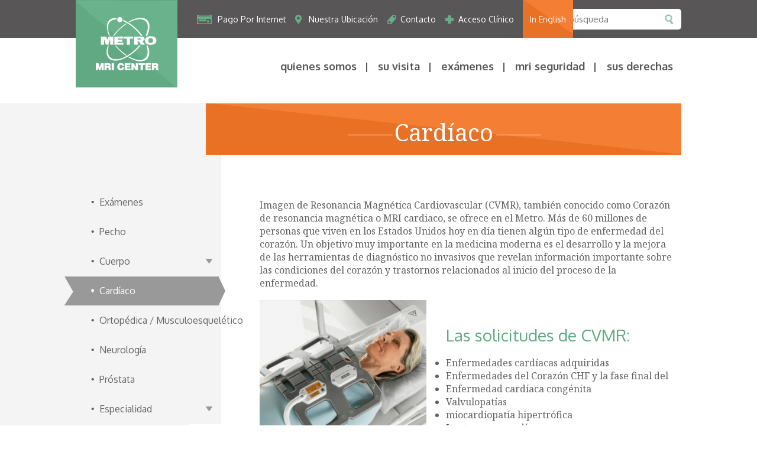

--- FILE ---
content_type: text/html; charset=UTF-8
request_url: https://metromri.com/es/examenes-nos-desempenamos/cardiaco/
body_size: 22316
content:
<!DOCTYPE html>
<!--[if IE 8]>    <html class="ie8 no-js"> <![endif]-->
<!--[if gt IE 8]><!--> <html class="no-js"> <!--<![endif]-->
  <head>
  <meta charset="utf-8">
<title>Card&iacute;aco | Metro MRI</title>
<meta name="description" content="You don&#039;t choose between price and quality MRI&#039;s but did you know that you have a choice in providers? Know your out of pocket costs. Price matters!" />
<meta name="keywords" content="" />
<meta name="robots" content="index,follow,archive" />

<meta name="geo.position" content="," />
<meta name="geo.placename" content="" />
<meta name="geo.region" content="" />

<link rel="shortcut icon" href="/favicon.ico?v1" />
<meta name="viewport" content="width=device-width, minimum-scale=1.0, maximum-scale=1.0" />
<!--[if lte IE 8]>
<script src="http://html5shiv.googlecode.com/svn/trunk/html5.js"></script>
<![endif]-->
<link href='https://fonts.googleapis.com/css?family=Oxygen:400,700,300' rel='stylesheet' type='text/css'>
<link href='https://fonts.googleapis.com/css?family=Noto+Serif:400,700,400italic,700italic' rel='stylesheet' type='text/css'>
<link rel="stylesheet" type="text/css" href="/css/style.css" />
<link rel="stylesheet" type="text/css" href="/css/meanmenu.css" />
<link rel="stylesheet" type="text/css" href="/css/demo2.css" />
<script src="//ajax.googleapis.com/ajax/libs/jquery/1.11.1/jquery.min.js"></script>


<meta name="google-site-verification" content="2GqzdjW-WD4cqUOnCRacZKNjjemNrADv6gzeEtJX-ys" />

<meta name="msvalidate.01" content="EC64DAAFDE263A0FCDE8F155839DC6C5" />

  </head>
  <body>
      <div class="navs">
    <ul class="nav-list">
      <li class="billpayn"><a href="/es/su-visita/pago-por-internet/">Pago por internet</a></li>
      <li class="contactn"><a href="/es/contacto/">contacto</a></li>
      <li class="location"><a href="/es/nuestra-ubicacion/">Nuestra Ubicación</a></li>
      <li class="access"><a href="/es/acceso-clinico/">Acceso Clínico</a></li>
      <li class="translation"><a href="/">In English</a></li>
    </ul>
  </div>

<nav>
  <ul>
    <li>
      <div class="orangen">
        <form method="post" action="https://metromri.com/"  >
<div class='hiddenFields'>
<input type="hidden" name="ACT" value="42" />
<input type="hidden" name="RES" value="" />
<input type="hidden" name="meta" value="P4j9H7tiAy+Oy1UjEPRAc5DY++OgEdDaOjHbM51o6zIP/oFLXV1s2ymAqtvfYjesPRioXVBBRMjdTe5DQB+yPEz/Bfa4jkC5lrxxFDQygv36/4G2bI3FRARiBRDasfum2i9xYyx8OCbHco3uAXcuvqyr3Gt9pv+WdH3C4wWQGk25rVBl1FMYilXP20MlVMszmrscR115h8QVQ61Jt3g0owRcRkqf884+lwGHzqyoJkRkhrpLDjlpt3FGCRjakoajPuMRVIbURAEWwCybYA+GHcz324470EG6S4chNFn15/yOTiZVmasKRRe4M7Jkf3XqciWtTu8x823rgUh6m7IAYQ==" />
<input type="hidden" name="site_id" value="1" />
<input type="hidden" name="csrf_token" value="75b008a4ffac8d53001c15e753eb462831dc4dfd" />
</div>


        <div class="searchn"><!--start search-->
        <input type="search" class="fliedn" name="keywords" placeholder="búsqueda" />
        <input type="submit" class="srchbtn" value="" />
        <input type="hidden" name="XID" value="75b008a4ffac8d53001c15e753eb462831dc4dfd">
        </div><!--end search-->
        </form><!--/search form-->
      </div><!--end orange-->
    </li>
          <li class="level-1 has-children first"><a href="https://metromri.com/es/quienes-somos/">Quienes Somos</a>
<ul>
<li class="level-2 first"><a href="https://metromri.com/es/quienes-somos/tecnologia-y-ubicaciones/">Tecnología y ubicaciones</a></li>
<li class="level-2"><a href="https://metromri.com/es/quienes-somos/acr-acreditacion/">ACR Acreditacion</a></li>
<li class="level-2 last"><a href="https://metromri.com/es/quienes-somos/empleados/">Empleados</a></li>
</ul>
</li>
<li class="level-1 has-children"><a href="https://metromri.com/es/su-visita/">Su Visita</a>
<ul>
<li class="level-2 first"><a href="https://metromri.com/es/su-visita/preguntas-frecuentes-acerca-de-examenes-de-resonancia-magnetica/">Preguntas frecuentes</a></li>
<li class="level-2"><a href="https://metromri.com/es/su-visita/seguros-y-facturacion/">Seguros Y Facturacion</a></li>
<li class="level-2 has-children"><a href="https://metromri.com/es/su-visita/gastros-extras/">Gastros Extras</a>
<ul>
<li class="level-3 first last"><a href="https://metromri.com/es/su-visita/gastros-extras/preguntas-y-respuestas/">Preguntas y Respuestas</a></li>
</ul>
</li>
<li class="level-2"><a href="https://metromri.com/es/su-visita/sus-resultados-de-rm/">Sus Resultados De RM</a></li>
<li class="level-2"><a href="https://metromri.com/es/su-visita/formas/">Formas</a></li>
<li class="level-2 last"><a href="https://metromri.com/es/su-visita/pago-por-internet/">Pago por internet</a></li>
</ul>
</li>
<li class="level-1 parent-active has-children"><a href="https://metromri.com/es/examenes-nos-desempenamos/">Exámenes</a>
<ul>
<li class="level-2 first"><a href="https://metromri.com/es/examenes-nos-desempenamos/pecho/">Pecho</a></li>
<li class="level-2 has-children"><a href="https://metromri.com/es/examenes-nos-desempenamos/cuerpo/">Cuerpo</a>
<ul>
<li class="level-3 first last"><a href="https://metromri.com/es/examenes-nos-desempenamos/cuerpo/rm-e/">RM-E</a></li>
</ul>
</li>
<li class="level-2 active"><a href="https://metromri.com/es/examenes-nos-desempenamos/cardiaco/">Cardíaco</a></li>
<li class="level-2"><a href="https://metromri.com/es/examenes-nos-desempenamos/ortopedica-musculoesqueletico/">Ortopédica / Musculoesquelético</a></li>
<li class="level-2"><a href="https://metromri.com/es/examenes-nos-desempenamos/neurologia/">Neurología</a></li>
<li class="level-2"><a href="https://metromri.com/es/examenes-nos-desempenamos/prostata/">Próstata</a></li>
<li class="level-2 has-children last"><a href="https://metromri.com/es/examenes-nos-desempenamos/especialidad-arm/">Especialidad</a>
<ul>
<li class="level-3 first"><a href="https://metromri.com/es/examenes-nos-desempenamos/especialidad-arm/arm/">ARM</a></li>
<li class="level-3"><a href="https://metromri.com/es/examenes-nos-desempenamos/especialidad-arm/mrs/">MRS</a></li>
<li class="level-3 last"><a href="https://metromri.com/es/examenes-nos-desempenamos/especialidad-arm/software-y-hardware/">Software Y Hardware</a></li>
</ul>
</li>
</ul>
</li>
<li class="level-1"><a href="https://metromri.com/es/mri-seguridad/">MRI Seguridad</a></li>
<li class="level-1 has-children last"><a href="https://metromri.com/es/sus-derechas/">Sus Derechas</a>
<ul>
<li class="level-2 first"><a href="https://metromri.com/es/sus-derechas/ley-stark/">Ley Stark</a></li>
<li class="level-2"><a href="https://metromri.com/es/sus-derechas/compromiso/">Compromiso</a></li>
<li class="level-2 last"><a href="https://metromri.com/es/sus-derechas/hipaa/">Metro MRI Center Información HIPAA</a></li>
</ul>
</li>

      </ul>
</nav>

<header>

<div class="nav-mobile"></div>
  <section class="wrapper"><!--start wrapper-->
    <section class="headerin"><!--start headerin-->
      <div class="logo"><!--start logo-->
              <a href="/es/"><img src="/img/logo.jpg" alt=""></a>
            </div><!--end logo-->

      <div class="hdrt"><!--start hdrt-->
        <div class="top"><!--start top-->
          <div class="topmenu"><!--start topmenu-->
            <ul>
                              <li class="billpay"><a href="/es/su-visita/pago-por-internet/">Pago por internet</a></li>
                <li class="location"><a href="/es/nuestra-ubicacion/">Nuestra Ubicación</a></li>
                <li class="contactn"><a href="/es/contacto/">contacto</a></li>
                <li class="access"><a href="/es/acceso-clinico/">Acceso Clínico</a></li>
                <li class="select"><a href="/">in english</a></li>
                          </ul>
          </div><!--end topmenu-->
          <form method="post" action="https://metromri.com/"  >
<div class='hiddenFields'>
<input type="hidden" name="ACT" value="42" />
<input type="hidden" name="RES" value="" />
<input type="hidden" name="meta" value="P4j9H7tiAy+Oy1UjEPRAc5DY++OgEdDaOjHbM51o6zIP/oFLXV1s2ymAqtvfYjesPRioXVBBRMjdTe5DQB+yPEz/Bfa4jkC5lrxxFDQygv36/4G2bI3FRARiBRDasfum2i9xYyx8OCbHco3uAXcuvqyr3Gt9pv+WdH3C4wWQGk25rVBl1FMYilXP20MlVMszmrscR115h8QVQ61Jt3g0owRcRkqf884+lwGHzqyoJkRkhrpLDjlpt3FGCRjakoajPuMRVIbURAEWwCybYA+GHcz324470EG6S4chNFn15/yOTiZVmasKRRe4M7Jkf3XqciWtTu8x823rgUh6m7IAYQ==" />
<input type="hidden" name="site_id" value="1" />
<input type="hidden" name="csrf_token" value="75b008a4ffac8d53001c15e753eb462831dc4dfd" />
</div>


            <div class="search"><!--start search-->
            <input type="search" class="flied" name="keywords" placeholder="búsqueda" />
            <input type="submit" class="searchbtn" value="" />
            <input type="hidden" name="XID" value="75b008a4ffac8d53001c15e753eb462831dc4dfd">
            </div><!--end search-->
          </form><!--/search form-->


          <div class="clear"></div>
        </div><!--end top-->
        <div class="nav-wrapper">
          <div class="nav-primary" role="navigation">
                      <ul id="nav-sub">
<li class="level-1 has-children first"><a href="https://metromri.com/es/quienes-somos/">Quienes Somos</a>
<ul>
<li class="level-2 first"><a href="https://metromri.com/es/quienes-somos/tecnologia-y-ubicaciones/">Tecnología y ubicaciones</a></li>
<li class="level-2"><a href="https://metromri.com/es/quienes-somos/acr-acreditacion/">ACR Acreditacion</a></li>
<li class="level-2 last"><a href="https://metromri.com/es/quienes-somos/empleados/">Empleados</a></li>
</ul>
</li>
<li class="level-1 has-children"><a href="https://metromri.com/es/su-visita/">Su Visita</a>
<ul>
<li class="level-2 first"><a href="https://metromri.com/es/su-visita/preguntas-frecuentes-acerca-de-examenes-de-resonancia-magnetica/">Preguntas frecuentes</a></li>
<li class="level-2"><a href="https://metromri.com/es/su-visita/seguros-y-facturacion/">Seguros Y Facturacion</a></li>
<li class="level-2 has-children"><a href="https://metromri.com/es/su-visita/gastros-extras/">Gastros Extras</a>
<ul>
<li class="level-3 first last"><a href="https://metromri.com/es/su-visita/gastros-extras/preguntas-y-respuestas/">Preguntas y Respuestas</a></li>
</ul>
</li>
<li class="level-2"><a href="https://metromri.com/es/su-visita/sus-resultados-de-rm/">Sus Resultados De RM</a></li>
<li class="level-2"><a href="https://metromri.com/es/su-visita/formas/">Formas</a></li>
<li class="level-2 last"><a href="https://metromri.com/es/su-visita/pago-por-internet/">Pago por internet</a></li>
</ul>
</li>
<li class="level-1 parent-active has-children"><a href="https://metromri.com/es/examenes-nos-desempenamos/">Exámenes</a>
<ul>
<li class="level-2 first"><a href="https://metromri.com/es/examenes-nos-desempenamos/pecho/">Pecho</a></li>
<li class="level-2 has-children"><a href="https://metromri.com/es/examenes-nos-desempenamos/cuerpo/">Cuerpo</a>
<ul>
<li class="level-3 first last"><a href="https://metromri.com/es/examenes-nos-desempenamos/cuerpo/rm-e/">RM-E</a></li>
</ul>
</li>
<li class="level-2 active"><a href="https://metromri.com/es/examenes-nos-desempenamos/cardiaco/">Cardíaco</a></li>
<li class="level-2"><a href="https://metromri.com/es/examenes-nos-desempenamos/ortopedica-musculoesqueletico/">Ortopédica / Musculoesquelético</a></li>
<li class="level-2"><a href="https://metromri.com/es/examenes-nos-desempenamos/neurologia/">Neurología</a></li>
<li class="level-2"><a href="https://metromri.com/es/examenes-nos-desempenamos/prostata/">Próstata</a></li>
<li class="level-2 has-children last"><a href="https://metromri.com/es/examenes-nos-desempenamos/especialidad-arm/">Especialidad</a>
<ul>
<li class="level-3 first"><a href="https://metromri.com/es/examenes-nos-desempenamos/especialidad-arm/arm/">ARM</a></li>
<li class="level-3"><a href="https://metromri.com/es/examenes-nos-desempenamos/especialidad-arm/mrs/">MRS</a></li>
<li class="level-3 last"><a href="https://metromri.com/es/examenes-nos-desempenamos/especialidad-arm/software-y-hardware/">Software Y Hardware</a></li>
</ul>
</li>
</ul>
</li>
<li class="level-1"><a href="https://metromri.com/es/mri-seguridad/">MRI Seguridad</a></li>
<li class="level-1 has-children last"><a href="https://metromri.com/es/sus-derechas/">Sus Derechas</a>
<ul>
<li class="level-2 first"><a href="https://metromri.com/es/sus-derechas/ley-stark/">Ley Stark</a></li>
<li class="level-2"><a href="https://metromri.com/es/sus-derechas/compromiso/">Compromiso</a></li>
<li class="level-2 last"><a href="https://metromri.com/es/sus-derechas/hipaa/">Metro MRI Center Información HIPAA</a></li>
</ul>
</li>
</ul>
                    </div>
        </div>

      </div><!--end hdrt-->
      <div class="clear"></div>
    </section><!--end headerin-->
  </section><!--end wrapper-->
</header>
<section class="who"><!--start who-->
  <div class="greylt"><!--end greylt--></div>
  <section class="wrapper"><!--start wrapper-->
  
    <div class="whoin"><!--start whoin-->
      <div class="wholt"><!--start wholt-->
        <div class="head"><!--start head-->
        <h1><span></span>Cardíaco<span></span></h1>
        </div><!--end head-->
        <div class="second-nav">
  <ul id="nav-sub">
<li class="level-1  overview"><a href="https://metromri.com/es/examenes-nos-desempenamos/"><span>Exámenes</span></a></li>
<li class="level-1"><a href="https://metromri.com/es/examenes-nos-desempenamos/pecho/"><span>Pecho</span></a></li>
<li class="level-1 has-children"><a href="https://metromri.com/es/examenes-nos-desempenamos/cuerpo/"><span>Cuerpo</span></a>
<ul>
<li class="level-2  last"><a href="https://metromri.com/es/examenes-nos-desempenamos/cuerpo/rm-e/"><span>RM-E</span></a></li>
</ul>
</li>
<li class="level-1 current"><a href="https://metromri.com/es/examenes-nos-desempenamos/cardiaco/"><span>Cardíaco</span></a></li>
<li class="level-1"><a href="https://metromri.com/es/examenes-nos-desempenamos/ortopedica-musculoesqueletico/"><span>Ortopédica / Musculoesquelético</span></a></li>
<li class="level-1"><a href="https://metromri.com/es/examenes-nos-desempenamos/neurologia/"><span>Neurología</span></a></li>
<li class="level-1"><a href="https://metromri.com/es/examenes-nos-desempenamos/prostata/"><span>Próstata</span></a></li>
<li class="level-1 has-children last"><a href="https://metromri.com/es/examenes-nos-desempenamos/especialidad-arm/"><span>Especialidad</span></a>
<ul>
<li class="level-2 "><a href="https://metromri.com/es/examenes-nos-desempenamos/especialidad-arm/arm/"><span>ARM</span></a></li>
<li class="level-2"><a href="https://metromri.com/es/examenes-nos-desempenamos/especialidad-arm/mrs/"><span>MRS</span></a></li>
<li class="level-2 last"><a href="https://metromri.com/es/examenes-nos-desempenamos/especialidad-arm/software-y-hardware/"><span>Software Y Hardware</span></a></li>
</ul>
</li>
</ul>
</div>
      </div><!--end wholt-->
      <div class="whort"><!--start whort-->
        <div class="care"><!--start care--> 
           





    

 


 


          <p>Imagen de Resonancia Magn&eacute;tica Cardiovascular (CVMR), tambi&eacute;n conocido como Coraz&oacute;n de resonancia magn&eacute;tica o MRI cardiaco, se ofrece en el Metro. M&aacute;s de 60 millones de personas que viven en los Estados Unidos hoy en d&iacute;a tienen alg&uacute;n tipo de enfermedad del coraz&oacute;n. Un objetivo muy importante en la medicina moderna es el desarrollo y la mejora de las herramientas de diagn&oacute;stico no invasivos que revelan informaci&oacute;n importante sobre las condiciones del coraz&oacute;n y trastornos relacionados al inicio del proceso de la enfermedad.&nbsp;</p>

<p>                    <div class="EntryObject-unit EntryObject-unit--left">
                
                    <figure class="EntryObject-item">
                        <img src="/images/uploads/_square-md/body_coil.jpg" width="700" alt="">
                                            </figure>
                
            </div>
            &nbsp;</p>

<h3>Las solicitudes de CVMR:&nbsp;</h3>

<ul>
	<li>Enfermedades card&iacute;acas adquiridas&nbsp;</li>
	<li>Enfermedades del Coraz&oacute;n CHF y la fase final del&nbsp;</li>
	<li>Enfermedad card&iacute;aca cong&eacute;nita&nbsp;</li>
	<li>Valvulopat&iacute;as&nbsp;</li>
	<li>miocardiopat&iacute;a hipertr&oacute;fica&nbsp;</li>
	<li>Los tumores card&iacute;acos&nbsp;</li>
	<li>Enfermedad Vascular Perif&eacute;rica&nbsp;</li>
</ul>

<h3>Las indicaciones para CVMR:&nbsp;</h3>

<ul>
	<li>anatom&iacute;a card&iacute;aca&nbsp;</li>
	<li>Funci&oacute;n cardiaca&nbsp;</li>
	<li>Viabilidad cardiaca&nbsp;</li>
</ul>

<h3>CVMR puede revelar trastornos incluyendo:&nbsp;</h3>

<ul>
	<li>Trastornos de las v&aacute;lvulas del coraz&oacute;n&nbsp;</li>
	<li>derrame peric&aacute;rdico&nbsp;</li>
	<li>La invasi&oacute;n tumoral de los vasos sangu&iacute;neos de pericardio&nbsp;</li>
	<li>Mixoma de la aur&iacute;cula izquierda&nbsp;</li>
	<li>Anomal&iacute;as cong&eacute;nitas del coraz&oacute;n (como la atresia pulmonar)&nbsp;</li>
	<li>Fibrosis o cicatrizaci&oacute;n del m&uacute;sculo del coraz&oacute;n&nbsp;</li>
	<li>Infarto de miocardio&nbsp;</li>
	<li>Displasia ventricular derecha&nbsp;</li>
</ul>

<h3>Beneficios de An&aacute;lisis:&nbsp;</h3>

<ul>
	<li>Volumen telediast&oacute;lico y telesist&oacute;lico&nbsp;</li>
	<li>La fracci&oacute;n de eyecci&oacute;n, el volumen sist&oacute;lico, y el gasto card&iacute;aco&nbsp;</li>
	<li>cardiaca Misa&nbsp;</li>
	<li>Tasas de eyecci&oacute;n y de llenado&nbsp;</li>
	<li>C&aacute;lculos regionales engrosamiento de la pared&nbsp;</li>
	<li>Displasia ventricular derecha&nbsp;</li>
</ul>

<p>&iquest;Qu&eacute; es la resonancia magn&eacute;tica cardiovascular?&nbsp;</p>

<p>Desde el desarrollo de una nueva forma de resonancia magn&eacute;tica de alta velocidad, im&aacute;genes del coraz&oacute;n se pueden capturar en tiempo real. Estas im&aacute;genes facilitan una evaluaci&oacute;n completa de la salud cardiaca. Ahora tenemos la capacidad de mostrar la funci&oacute;n, la estructura y el flujo sangu&iacute;neo del coraz&oacute;n. Cardiovascular resonancia magn&eacute;tica puede identificar el da&ntilde;o de un ataque al coraz&oacute;n, diagnosticar ciertos defectos cardiovasculares cong&eacute;nitos, y evaluar la enfermedad de los vasos sangu&iacute;neos card&iacute;acos.&nbsp;</p>

<p>CVMR no utilizan radiaci&oacute;n ionizante (rayos X) o de los procedimientos de intervenci&oacute;n invasiva, y tambi&eacute;n muestra una imagen lo suficientemente alta calidad de la regi&oacute;n vascular afectado.&nbsp;</p>

<p>MRI Cardiovascular del Metro MRI Center&nbsp;</p>

<p>Metro MRI proporciona im&aacute;genes cardiovasculares en una Illinois y una ubicaci&oacute;n Iowa. Nuestro equipo, utiliza fuertes bobinas de gradiente en el esc&aacute;ner MRI 1.5T Philips y el esc&aacute;ner 1.5T Siemens MRI, bobinas de radiofrecuencia especializados phased-array, y el m&aacute;s sofisticado software de imagen cardiovascular. El personal de nuestro centro, ampliamente capacitado en este campo altamente especializado, ayuda a construir nuestra reputaci&oacute;n de calidad de imagen y resultados precisos.&nbsp;</p>

<p>A medida que la instalaci&oacute;n lleva MR en la zona de Quad City dedicada a la resonancia magn&eacute;tica cardiovascular, somos capaces de proporcionar a los pacientes y m&eacute;dicos con servicios de alta calidad para satisfacer sus necesidades de imagen. Gracias al compromiso de Metro con la excelencia, que son capaces de ofrecer las &uacute;ltimas t&eacute;cnicas para el uso de la resonancia magn&eacute;tica.</p>
        </div><!--end care-->       
      </div><!--end whort-->
      <div class="clear"></div>
    </div><!--end whoin-->
  
  </section><!--end wrapper-->
</section><!--end who--> 
    <section class="ubanner"><!--start ubanner-->
	<section class="wrapper"><!--start wrapper-->
    	<section class="uinn"><!--start uinn-->
            <p>Clearly focused on <strong>you</strong>.</p>
        </section><!--end uinn-->
    </section><!--end wrapper-->
</section><!--end ubanner--> 


    <footer><!--start footer-->
  <section class="wrapper"><!--strat wrapper-->
    <section class="footerin"><!--start footerin-->
      <div class="ftrin"><!--start ftrin-->
        <div class="ftrlt"><!--start ftrlt-->
          <p>&copy; <span>METRO MRI</span>, Copyright 2025. All Rights Reserved.  <a class="copyright-link" href="http://terrostar.com/" target="_blank">Healthcare Website Design</a> By <a class="copyright-link" href="http://terrostar.com/" target="_blank">Terrostar&trade;</a></p>
          <ul>
                      <li><a href="/">Página principal</a></li>
            <li>|</li>
            <li><a href="/sitemap/">Sitemap</a></li>
            <li>|</li>
            <li><a href="/es/condiciones-de-uso/">Condiciones de uso</a></li>
                    </ul>
        </div><!--end ftrlt-->
        <div class="ftrrt"><!--start ftrrt-->
          <ul>
       <!--   
            <li><a href="https://plus.google.com/109416523727582356387/" target="_blank"><img src="/images/icons/gplus.png" alt="Google+"></a></li>
          
            <li><a href="https://www.facebook.com/MetroMRI" target="_blank"><img src="/images/icons/fb.png" alt="Facebook"></a></li>
          
            <li><a href="https://twitter.com/MetroMRI" target="_blank"><img src="/images/icons/twitter.png" alt="Twitter"></a></li>
          
            <li><a href="https://www.youtube.com/channel/MetroMRI" target="_blank"><img src="/images/icons/play.png" alt="YouTube"></a></li>
          
       -->
          </ul>
        </div><!--end ftrrt-->
        <div class="clear"></div>
      </div><!--end ftrin-->
    </section><!--end footerin-->
  </section><!--end wrapper-->
</footer><!--end footer-->

<script type="text/javascript" src="/js/main.js"></script>
<script type="text/javascript" src="/js/meanmenu.js"></script>

<script>
  (function(i,s,o,g,r,a,m){i['GoogleAnalyticsObject']=r;i[r]=i[r]||function(){(i[r].q=i[r].q||[]).push(arguments)},i[r].l=1*new Date();a=s.createElement(o),
  m=s.getElementsByTagName(o)[0];a.async=1;a.src=g;m.parentNode.insertBefore(a,m)
  })(window,document,'script','//www.google-analytics.com/analytics.js','ga');

  ga('create', 'UA-38679180-9', 'auto');
  ga('send', 'pageview');

</script>
  </body>
</html>

--- FILE ---
content_type: text/css
request_url: https://metromri.com/css/style.css
body_size: 50422
content:
html, body, div, span, applet, object, iframe, h1, h2, h3, h4, h5, h6, p, blockquote, pre, a, abbr, acronym, address, big, cite, code, del, dfn, em, img, ins, kbd, q, s, samp, small, strike, strong, sub, sup, tt, var, b, u, i, center, dl, dt, dd, ol, ul, li, fieldset, form, label, legend, table, caption, tbody, tfoot, thead, tr, th, td, article, aside, canvas, details, embed, figure, figcaption, footer, header, hgroup, menu, nav, output, ruby, section, summary, time, mark, audio, video {margin: 0; padding: 0; border: 0; font-size: 100%; font: inherit; vertical-align: baseline; }
/* HTML5 display-role reset for older browsers */
article, aside, details, figcaption, figure, footer, header, hgroup, menu, nav, section {display: block; }
a, a:link, a:visited {font-family: 'Noto Serif', serif; color: #70c196; font-style: italic; text-decoration: none; }
a:hover, a:active {text-decoration: underline; }
a.tel, a.tel:active, a.tel:link, a.tel:visited, a.tel:hover { font-family: inherit; color:#626262 !important; text-decoration: none; font-style: normal; }

ol, ul {list-style: none; }
blockquote, q {quotes: none; }
blockquote:before, blockquote:after, q:before, q:after {content: ''; content: none; }
table {border-collapse: collapse; border-spacing: 0; }
img {max-width: 100%; height: auto; vertical-align: middle; }
.ie8 img {width: auto; /* for ie 8 */}
.ie8 header { height: 9.250em; }
.clrflt{ clear:both; line-height:0.063em; font-size:0.063em; }
.clear{ clear:both; }
body{ color:#626262; font-family: 'Noto Serif', serif; background:#fff; overflow-x:hidden; }
/* wrapper */
.wrapper{ width:64.000em; margin:0 auto; height: 100%;}
/* header */
header{  padding:0px; width:100%; background:#fff url(/img/headr-bg.jpg) left top repeat-x; position:relative; }
/*hd*/
.hd{background:url(/img/shado.png) top left no-repeat; position:relative; margin:0 0 0 -85px; width:22.625em; height:4.000em; }
/*headerin*/
.headerin{padding:0px; }
/*logo*/
.logo{width:10.750em; height:0; }
.logo a{display:flex; }
.logo a img{width:10.750em; height:auto; }
/*hdrt*/
.hdrt{float:right; width: 80%; }
/*top*/
.top{padding:0px; }
/*topmenu*/
.topmenu{padding:0px; float:left;  }
.topmenu ul{list-style:none; float:right; }
.topmenu ul li{float:left; padding:0 15px 0 23px; }
.topmenu ul li a{display:inline-block; color:#fff; font-family: 'Oxygen', sans-serif; font-style: normal; font-size:0.875em; text-transform:capitalize; text-decoration:none; margin:24px 0 23px 0; }
.topmenu ul li.select{height: 64px; background:url(/img/hover.jpg) 0 0 no-repeat; text-align:center; padding:0 12px; }
.topmenu ul li.select:hover{height: 64px; background-color:#e97125; background-image: none; }
.topmenu ul li.select a{display:block; color:#fff; font-family: 'Oxygen', sans-serif; font-size:0.875em; text-transform:capitalize; text-decoration:none; padding:24px 0 23px 0; margin:0px; }
.topmenu ul li.location{background:url(/img/location.png) 0 24px no-repeat; }
.topmenu ul li.contactn{background:url(/img/contact.png) 0 24px no-repeat; }
.topmenu ul li.access{background:url(/img/plus.png) 0 24px no-repeat; }
.topmenu ul li.accessn{background:url(/img/plus-hover.png) 0 24px no-repeat; }
.topmenu ul li.contactn:hover{background:url(/img/contact-hover.png) 0 24px no-repeat; }
.topmenu ul li.selectedn{background:url(/img/contact-hover.png) 0 24px no-repeat; }
.topmenu ul li.selected{background:url(/img/locationhover.png) 0 24px no-repeat; }
.topmenu ul li.location:hover{background:url(/img/locationhover.png) 0 24px no-repeat; }
.topmenu ul li.access:hover{background:url(/img/plus-hover.png) 0 24px no-repeat; }

.topmenu ul li.billpay{background:url(/img/billpay-icon.png) 0 25px no-repeat; }
.topmenu ul li.billpay:hover{background:url(/img/billpayhover-icon.png) 0 25px no-repeat; }
.topmenu ul li.billpay{ padding:0 15px 0 35px; }

/*search*/
.search{width:200px; float:right; background:#fff; margin:15px 0 0 15px; border-radius:5px; }
/*flied*/
.flied{width:150px; padding:0 10px; height:35px; border:none; color:#cccccc; font-size:0.938em; font-family: 'Oxygen'; float:left; border-radius:5px 0 0 5px; }
/*search*/
.searchbtn{background:url(/img/search.png) left center  no-repeat; border:none; height:35px; float:right; width:28px; cursor:pointer; }
/*searchn*/
.searchn{display:none; }
/*fliedn*/
.fliedn{width:159px; padding:0 10px; height:35px; border:none; color:#cccccc; font-size:0.875em; font-family: 'Oxygen'; float:left; border-radius:5px 0 0 5px; }
/*search*/
.srchbtn{background:url(/img/search.png) left center  no-repeat; border:none; height:35px; float:right; width:28px; cursor:pointer; }

/*mainmenu*/
.nav-wrapper { clear: both; display: none; padding-top: 1em; visibility: hidden; text-align:center; }
.ie8 .nav-wrapper {display: block; visibility: visible; }
@media (min-width: 50em) {.nav-wrapper {display: block; visibility: visible; }}
@media (min-width: 65em) {.nav-wrapper {clear: none; float: right; }}
/* START PRIMARY NAV */

.nav-primary {  }
@media (min-width: 65em) {.nav-primary {}}
.nav-primary {clear:both; }
.nav-primary>ul{ position: relative; margin-top: 21px; }
.nav-primary>ul>li {position:relative; display:inline-block; *display:inline; *zoom:1; margin-right:-0.233em; padding: 0 0px; }
.nav-primary>ul>li:not(.last)>a {background: url(/img/menu-sep.png) 100% 16% no-repeat; }
.nav-primary>ul>li.has-children:hover {background: url(/img/menuin.jpg) 0% bottom no-repeat; }
.nav-primary > ul > li:first-child {border-left: none; }
.nav-primary>ul>li.active>a  {color: #e97125; }
.nav-primary>ul>li>a {font-family: 'Oxygen', sans-serif; font-size: 1.125em; height: 47px; font-weight: bold; position:relative; z-index:20; text-decoration:none; color: rgb(89, 87, 87); text-transform: lowercase; padding: 0 18px; font-style: normal; }
.nav-primary>ul>li ul{position: absolute; top: 100%; display:none; white-space:nowrap; min-width:100%; z-index:40; list-style-type:none; }
.nav-primary ul ul ul{ position: absolute; left: 100%; top:0; }
.nav-primary>ul>li ul li{position: relative; text-align: left; font-family: 'Oxygen', sans-serif; font-size: 0.813em; background-color: rgb(239, 239, 239); }
.nav-primary>ul>li ul a{font-family: 'Oxygen', sans-serif; padding: 14px 34px 14px 14px; text-decoration: none; color: rgb(96, 91, 98); font-style: normal; }
.nav-primary>ul>li li:not(.last) a{border-bottom: 1px solid #ccc; }
.nav-primary ul li ul li:hover, .nav-primary ul li ul a:hover {background:rgb(96, 91, 98) url(/img/arrow.png) 90% center no-repeat; color:#fff; font-style: normal; }
.nav-primary ul li ul li.has-children {background: rgb(239, 239, 239) url(/img/arrow.png) 90% center no-repeat; }
.nav-primary>ul>li:hover>ul{text-align:center; padding:0px 0px; margin-top:0px; }
.nav-primary>ul>li>a { }
.nav-primary>ul>li:hover>a{}
.nav-primary>ul>li:hover>ul{display:block; width: auto; }
.nav-primary>ul>li>ul>li:hover>ul{display:block; width: auto; }
.nav-primary a { display:block; }

.second-nav {position: relative; left: -20px; width: 273px; -webkit-touch-callout: none; -webkit-user-select: none; -khtml-user-select: none; -moz-user-select: none; -ms-user-select: none; user-select: none; }
.second-nav>ul li {list-style-type: disc; }
.second-nav>ul {}
.second-nav>ul>li {list-style-type: none; margin: 0; padding: 0 0 0 60px; white-space: nowrap; background-image: url('/img/accrd-idle.png'); background-repeat: no-repeat; background-position: 0 0; cursor: pointer; }
.second-nav>ul>li>ul {display: none; }
.second-nav a {font-family: 'Oxygen', sans-serif; font-style: normal; font-weight: normal; }
.second-nav>ul>li>a {display: block; width: 180px; height: 50px; line-height:3.063em; text-decoration: none; color: #666; }
.second-nav>ul>li>ul {margin: 4px 0; }
.second-nav>ul>li>ul>li {position: relative; left: 3px; color: #70c196; }
.second-nav>ul>li>ul>li>a {font-size: 1.000em; display: block; width: 180px; line-height: 2.188em; text-decoration: none; }
.second-nav>ul>li>ul>li.current a {font-weight: bold; }
.second-nav>ul>li>ul>li>a:hover {text-decoration: underline; }
.second-nav>ul>li:hover {background-image: url('/img/accrd-hover.png'); background-repeat: no-repeat; background-position: 0 0; }
.second-nav>ul>li.current {background-image: url('/img/accrd-hover.png'); background-repeat: no-repeat; background-position: 0 0; }
.second-nav>ul>li:hover>a, .second-nav>ul>li.current>a, .second-nav>ul>li.parent-current>a {color: #fff; }
.second-nav>ul>li.level-1.has-children.current, .second-nav>ul>li.level-1.has-children.parent-current, .second-nav>ul>li.level-1.has-children:not(.current):hover, .second-nav>ul>li.level-1.has-children:not(.current):not(.parent-current):hover {background-image: url('/img/sec-nav-indi-off.png'), url('/img/accrd-hover.png'); background-repeat: no-repeat, no-repeat; background-position: 240px 20px, 0 0; }
.second-nav>ul>li.level-1.has-children:not(.current):not(.parent-current) {background-image: url('/img/sec-nav-indi-on.png'), url('/img/accrd-idle.png'); background-repeat: no-repeat, no-repeat; background-position: 240px 20px, 0 0; }

.mob-nav {display:none; }

/*banner*/
.banner{background:#61a983; height: 26.563em; }
/*bannerin*/
/*.bannerin{padding:0 0 80px 0; }*/
.bannerin{ height: 100%; position: relative; }

.banner-billpay {
  float: right;
  top: 50%;
  right: 5%;
  position: relative;
}
@media (max-width: 990px) {
  .banner-billpay { display: none; }
}

/*inbnr*/
.inbnr{padding:0px; }
.inbnr h1{ position:relative; top: 2.000em; left: 8.5em; font-size: 2.500em; color:#fff; font-family: 'Oxygen', sans-serif; }
.inbnr h1 strong{font-weight:bold; }
.inbnr h1 em{font-style:italic; }
/*container*/
.container{width:100%; position:relative; }
/*containerin*/
.containerin{padding:35px 0 0 0; }
/*inn-con*/
.inn-con{padding:0;}
/*conlt*/
.conlt{width:56%; float:left; padding:35px 41px 2% 0;  }
.conlt h2{color:#5f5f5f; font-size: 2.500em; padding:0 0 25px 0; text-transform:capitalize; }
.conlt p{color:#5f5f5f; font-size: 1.000em; line-height: 1.750em; padding:0 0 50px 0; }
a.button-grey, a.button-grey:active, a.button-grey:visited, a.button-grey:link { font-style: normal; display:inline-block; background:#fff; color:#60a981; font-size: 1.063em; text-transform:uppercase; font-family: 'Oxygen', sans-serif; text-decoration:none; padding:0 40px; margin:0 0 120px 0; line-height: 3.625em; height:58px; float:right; border-radius:5px; border:#c5c5c5 1px solid; }
a.button-grey:hover{background:#f4f4f4; border:#c5c5c5 1px solid; }
/*conrt*/
.conrt{width:39%; float:left; text-align:center; position:relative; border-bottom:#efefef 2px solid; border-left:#efefef 2px solid; border-right:#efefef 2px solid; }
.conrt img {width:406px; height:192px; /* margin:0 0 50px 0; */  border-bottom:#efefef 2px solid; }
.conrt span{ display:block; background:url(/img/icon.png) center bottom no-repeat; width:406px; height:63px; margin:-38px 0 17px 0; position:relative; }
.conrt h3{color:#60a983; font-size: 1.375em; padding:0 0 20px 0; text-align:center; text-transform:capitalize; }
.conrt p{color:#5f5f5f; line-height: 1.563em; font-size: 1.000em; padding:0 10px 25px 10px; }
/*.button-green:hover*/
a.button-green, a.button-green:link, a.button-green:active, a.button-green:hover, a.button-green:visited {text-align:center; position:relative; background:url(/img/learn.jpg) left top repeat-x; line-height: 3.125em; height:50px; color:#fff; font-size: 1.063em; font-family:Oxygen; display:inline-block; text-decoration:none; text-transform:capitalize; border-radius:5px; margin:0 0 28px; padding:0 43px; font-style: normal; }
a.button-green:hover {background:#61a983; background-image: none; }

/*grey*/
.grey{background:#f4f4f4; width:100%; }
/*greyin*/
.greyin{padding:34px 0 40px 0; }
/*column*/
.column{padding:0px; }
/*col*/
.col{ position: relative; float:left; width:23%; padding:0 5%; text-align:center; min-height: 283px; border-left:#999999 1px solid; }
.col img{margin:0 0 30px 0; width:38px; height:50px; }
.col h3{color:#5f5f5f; font-size: 1.125em; font-family: 'Noto Serif', serif; font-weight: 700; padding:0 0 12px 0; }
.col p{color:#5f5f5f; font-size: 1.000em; font-family: 'Oxygen'; line-height: 1.500em; padding:0 0 42px 0; }
.col p span{display:block; }
.col:first-child{border:none; }
.col a.button-orange {position: absolute; bottom: -25px; left: 114px; }

/*textnn*/
.textnn{width:100%; }
/*inner*/
.inner{padding:60px 98px 30px; text-align:center; }
.inner p{color:#60a983; font-size: 1.375em; line-height: 2.188em; padding:0 0 35px 0; }
.inner p a, .inner p a:link, .inner p a:visited {color:#60a983; font-size: 1.375em; text-decoration: none; }
.inner p a:hover, .inner p a:active {text-decoration: none; }
.inner span.reference{background:url(/img/gplus-social.png) center top no-repeat; color:#848484; font-size:0.938em; text-decoration:none; text-transform:capitalize; display:block; padding:50px 0 0 0; }
.inner span.reference>a, .inner span.reference>a:link, .inner span.reference>a:visited {color:#848484; font-size:0.938em; text-decoration:none; }
.inner span.reference>a:active, .inner span.reference>a:hover {text-decoration: underline; }
/*footer*/
footer{width:100%; background:#585657; }
/*footerin*/
.footerin{ padding:38px 0 30px 0; }
/*ftrin*/
.ftrin{padding:0px; }
/*ftrlt*/
.ftrlt{float:left; width:321px; padding:8px 0 0 0; }
.ftrlt p{color:#fff; font-size:0.938em; font-family:'Oxygen', sans-serif; font-weight:100; text-transform:capitalize; line-height: 1.375em; padding:0 0 14px 0; }
.ftrlt p span{text-transform:uppercase; }
.ftrlt ul{list-style:none; }
.ftrlt ul li{float:left; padding:0 4px 0 5px; color: #fff; }
.ftrlt ul li a{display:inline-block; color:#fff; font-size:0.938em; text-decoration:none; font-family:'Oxygen', sans-serif; font-style: normal; }
.ftrlt ul li:first-child{padding:0 5px 0 0; background:none; }
/*ftrtr*/
.ftrrt{float:right; width:auto; }
.ftrrt ul{list-style:none; }
.ftrrt ul li{float:left; padding:0 0 0 15px; }
.ftrrt ul li a{ color: #fff; display:inline-block; text-decoration:none; }
.ftrrt ul li a:hover{opacity:0.70; }
a.copyright-link, a.copyright-link:visited, a.copyright-link:link {font-family: 'Oxygen', sans-serif; font-size:0.938em; font-style: normal; font-weight: normal; color: #fff; text-decoration:none; }
a.copyright-link:hover, a.copyright-link:active {font-style: normal; font-weight: normal; color: #fff; text-decoration:none; }
.whitenn h1 { font-family: 'Noto Serif', serif; font-size: 3.313em; color: #5F5F5F; margin: .67em 0; }
.whitenn h2 { font-family: 'Oxygen', sans-serif; font-size: 2.063em; color: #61aa83; margin: .67em 0; }
.whitenn h3 { font-family: 'Oxygen', sans-serif; font-size: 1.750em; color: #61aa83; margin: .67em 0; }
.whitenn h4 { font-family: 'Oxygen', sans-serif; font-size: 1.500em; color: #ea7125; margin: .67em 0; }
.whitenn strong, .whitenn b { font-weight: bolder; }
.whitenn em, .whitenn i { font-style: italic; }
.whitenn ul { list-style-type: disc; list-style-position: outside; }
.whitenn ol { list-style-type: decimal; list-style-position: outside; }
.whitenn ol, .whitenn ul { margin-left: 40px }
.whitenn ol { list-style-type: decimal }
.whitenn ol ul, .whitenn ul ol, .whitenn ul ul, .whitenn ol ol    { margin-top: 0; margin-bottom: 0 }
.whitenn li              { display: list-item }
.whitenn p  { display: block; -webkit-margin-before: 1em; -webkit-margin-after: 1em; -webkit-margin-start: 0px; -webkit-margin-end: 0px; margin: 1.12em 0; }
/****************who are***********************
/*who*/
.who{margin:27px 0 0 0; width:100%; position:relative; }
/*greylt*/
.greylt{background:#f4f4f4; position:absolute; left:0; width:25%; top:0px; min-height:100%; }
/*whoin*/
.whoin{position:relative; z-index:1; }
/*wholt*/
.wholt{width:24%; float:left; background:#f4f4f4; }
.wholt ul{list-style:none; }
/*head*/
.head{background:#fff url(/img/we.jpg) top right no-repeat; padding:21px 0 12px 0; width:804px; position:relative; margin:0 0 55px 220px; }
.head h1{color:#fff; text-transform:capitalize; font-size: 2.500em; text-align:center; display:block; }
.head h1 span{background:url(/img/white.png) left center repeat-x; padding:11px 38px; display:inline-block; margin:0 3px 0 5px; }
/*nhead*/
.nhead{background:#fff url(/img/we.jpg) top right no-repeat; padding:21px 0 26px 0; width:804px; position:relative; margin:0 0 55px 220px; display:none; }
.nhead h1{color:#fff; text-transform:capitalize; font-size: 2.500em; text-align:center; display:block; }
.nhead h1 span{background:url(/img/white.png) left center repeat-x; padding:11px 38px; display:inline-block; margin:0 3px 0 5px; }
/*wholt*/
.nwholt{display:none; }

/*care*/
.care{width:44.063em; float:left; background:#fff; padding: 143px 0 150px 65px; }
.care h1 { font-family: 'Noto Serif', serif; font-size: 3.313em; color: #5F5F5F; margin: .67em 0; }
.care h2 { font-family: 'Oxygen', sans-serif; font-size: 2.063em; color: #61aa83; margin: .67em 0; }
.care h3 { font-family: 'Oxygen', sans-serif; font-size: 1.750em; color: #61aa83; margin: .67em 0; }
.care h4 { font-family: 'Oxygen', sans-serif; font-size: 1.500em; color: #ea7125; margin: .67em 0; }
.care strong, .care b { font-weight: bolder; }
.care em, .care i { font-style: italic; }
.care ul { list-style-type: disc; list-style-position: outside; }
.care ol { list-style-type: decimal; list-style-position: outside; }
.care ol, .care ul { margin-left: 40px }
.care ol { list-style-type: decimal }
.care ol ul, .care ul ol, .care ul ul, .care ol ol    { margin-top: 0; margin-bottom: 0 }
.care li              { display: list-item }
.care p  { display: block; -webkit-margin-before: 1em; -webkit-margin-after: 1em; -webkit-margin-start: 0px; -webkit-margin-end: 0px; margin: 1.12em 0; }
/*quality*/
.quality{padding:0 0 0 23px; margin:0 0 0 43px; border-left:#63ab84 2px solid; }
.quality p{color:#5f5f5f; font-size: 1.000em; line-height: 1.625em; padding:0 0 36px 0; }
.quality p span{font-size: 2.313em; }
.quality p strong{ font-family: 'Noto Serif', serif; font-weight: 700; }
.quality p.last{padding:0px; }

/*ubanner*/
.ubanner{width:100%; background:#61a983; }
/*uinn*/
.uinn{padding:37px 0 26px 0; text-align:center; }
.uinn p{font-size: 2.188em; line-height: 1.625em; color:#fff; font-family: 'Oxygen', sans-serif; }
.uinn p strong{font-style:italic; font-weight:bold; }

/*****************technology*******************/
/*location*/
.location{padding:10px 0 0 40px; }
/*inloca*/
.inloca{padding:34px 0 40px 8px; border-bottom:#999999 1px solid; }

/*localt*/
.localt{float:left; width:275px; margin:0 32px 0 0; padding:20px 0 0 0; text-align:center; }
.localt h2{ line-height: 1.000em; text-transform:capitalize; color:#e97125; font-size: 1.125em; font-family: 'Oxygen'; font-weight: 700; }
.localt h3{color:#5f5f5f; font-size: 1.125em; line-height: 0.938em; font-family: 'Noto Serif', serif; font-weight: 700; text-transform:capitalize; }
.localt p{color:#5f5f5f; font-size: 1.000em; line-height: 0.938em; font-family: 'Oxygen'; }

/*orange-button*/
a.orange-button, a.orange-button:link, a.orange-button:active, a.orange-button:hover, a.orange-button:visited {background:url(/img/more.jpg) left top repeat-x; height:50px; line-height: 3.125em; color:#fff; padding:0 18px; display:inline-block; text-decoration:none; text-transform:capitalize; font-family: 'Oxygen'; border-radius:5px; font-style: normal; }
a.orange-button:hover{background-color:#e97125; background-image: none; }

/*locart*/
.locart{float:left; width:205px; padding:39px 98px 48px 47px; background:#f9f9f9; }
.locart h3{color:#5f5f5f; font-size: 1.000em; font-family: 'Noto Serif', serif; font-weight: 700; padding:0 0 8px 0; line-height: 1.125em; }
.locart ul{list-style:none; margin: 0; }
.locart ul li{float:left; padding:0 0 15px 15px; background:url(/img/dot.png) left 8px no-repeat; color:#5f5f5f; font-size: 1.000em; display:inline-block; list-style-position: inside; text-decoration:none; }


/***************visit**************/
/*visit*/
.visit{width:725px; float:left; background:#fff; padding:143px 0 150px 45px; }
.visit h2{color:#5faa83; font-size: 1.313em; font-family: 'Oxygen'; font-weight: 700; line-height: 1.125em; padding:0 0 14px 0; }
.visit p{color:#5f5f5f; font-size: 1.000em; line-height: 1.625em; padding:0 0 19px 0; margin:0 0 25px 0; border-bottom:#999999 1px solid; }
.visit p:last-child{border:none; }

/********************breast exam*************/
/*exam*/
.exam {padding:0 0 14px 0; margin:0 0 0 -39px; border-bottom:#999999 1px solid; overflow:hidden; }
.exam p{color:#5f5f5f; font-size: 1.000em; line-height: 1.625em; padding:0 0 13px 0; }
.exam p span{display:block; font-family: 'Noto Serif', serif; font-weight: 700; font-size: 1.125em; line-height: 1.125em; padding:0 0 10px 0; }
/*metro*/
.metro{padding:43px 0 0 0; margin:0 0 0 -39px; }
.metro img{float:left; width:407px; height:274px; margin:0 16px 32px 0; }
.metro p strong{color:#e97125; font-size: 1.125em; line-height: 0.875em; font-family: 'Oxygen'; font-weight: 700; }
.metro h3{color:#e97125; font-size: 1.125em; font-family: 'Oxygen'; font-weight: 700; margin:-10px 0 0 0; }
.metro p span{display:block; }
/*vedio*/
.vedio{float:right; width:275px; margin:20px -18px 0 0 ; }
.vedio a{display:block; margin:0 0 18px 0px; }
.vedio a img{width:275px; height:183px; }
.vedio span{color:#60a983; font-size: 1.125em; font-family: 'Oxygen'; font-weight: 300; line-height: 1.563em; text-align:center; display:block; }
/*bvedio*/
.bvedio{float:right; width:275px; margin:20px -18px 0 0 ; display:none; }
.bvedio a{display:block; margin:0 0 18px 0px; }
.bvedio a img{width:275px; height:183px; }
.bvedio span{color:#60a983; font-size: 1.125em; font-family: 'Oxygen'; font-weight: 300; line-height: 1.563em; text-align:center; display:block; }


/**************we-exam-perform****************/
/*gpattern*/
.gpattern{background:#f4f4f4; margin:26px 0 0 0; }
/*patternn*/
.patternn{ padding:31px 0 70px 0; }
/*p-exam*/
.p-exam{padding:0px; }
/*examlt*/
.examlt{float:left; width:50%; padding:42px 10% 0 0; }
.examlt h1{color:#585557; font-size: 2.500em; line-height: 2.000em; padding:0 0 28px 0; }
.examlt p{color:#5f5f5f; font-size: 1.313em; line-height: 1.875em; padding:0 0 22px 0; }
.examlt b, .examlt strong { font-weight: bolder; }
.examlt i, .examlt em { font-style: italic; }
/*.button-orange*/
a.button-orange, a.button-orange:active, a.button-orange:visited, a.button-orange:link {font-style: normal; background:url(/img/more.jpg) left top repeat-x; color:#fff; font-size: 1.063em; line-height: 3.125em; height:50px; text-decoration:none; display:inline-block; padding:0 36px; text-transform:capitalize; border-radius:5px; font-family: 'Oxygen'; }
a.button-orange:hover{background-color:#e97125 !important; background-image: none; }
/*examrt*/
.examrt{float:left; width:40%; position:relative; }
/*e-white*/
.e-white{width:405px; position:absolute; border-bottom:#efefef 2px solid; border-left:#efefef 2px solid; border-right:#efefef 2px solid; background:#fff; }
.e-white img {width:406px; /* margin:0 0 50px 0; */  border-bottom:#efefef 2px solid; }
.e-white span{ display:block; background:url(/img/icon.png) center bottom no-repeat; width:406px; height:63px; margin:-38px 0 18px 0; position:relative; }
.e-white h3{color:#60a983; font-size: 1.375em; padding:0 0 22px 0; text-align:center; text-transform:capitalize; text-align:center; }
.e-white ul{list-style:none; margin:0 0 0 78px; padding:0 0 16px 0; overflow:hidden; }
.e-white ul li{float:left; width:146px; background:url(/img/dot.png) left 4px no-repeat; padding:0 0 14px 0; line-height: 0.938em; }
.e-white ul li a{display:inline-block; color:#595457; font-size: 1.000em; text-decoration:none; font-size: 1.000em; text-align:left; padding:0 0 0 12px; }
/* .e-white ul li:last-child{margin:0 0 0 145px; } */
/*wpattern*/
.wpattern{padding:0px; background:#fff; }
/*whitenn*/
.whitenn{padding:92px 0 20px 0; }
/*paran*/
.paran{padding:0 0 30px 0; border-bottom:#999999 1px solid; }
.paran p{color:#5faa83; font-size: 1.313em; font-family: 'Oxygen'; line-height: 1.875em; padding:0 0 20px 0; }
.paran span{display:block; color:#595357; font-size: 1.000em; font-family: 'Oxygen'; font-weight: 300; text-align:right; text-transform:capitalize; }
.paran span strong{color:#ea7125; font-family: 'Oxygen'; font-weight: 700; padding:0 2px 0 0; }
/*box*/
.box{padding:0 0 118px 0; }
/*boxin*/
.boxin{padding:30px 0 25px 0; border-bottom:#999999 1px solid; }
.boxin img{width:291px; border:#dedede 1px solid; float:left; margin:0 30px 0 0; border-radius:2px; }
/*scanrt*/
.scanrt{width:701px; float:left; }
.scanrt h2{color:#ea7125; font-size: 1.125em; font-family: 'Oxygen'; font-weight: 700; padding:0 0 15px 0; text-transform:capitalize; }
.scanrt p{color: #5F5F5F; font-size: 1.000em; line-height: 1.750em; padding:0 0 10px 0; }
.scanrt h2 a, .scanrt h2 a:active, .scanrt h2 a:visited, .scanrt h2 a:link { font-style: normal; color:#ea7125; font-size: 1.125em; font-family: 'Oxygen'; font-weight: 700; padding:0 0 15px 0; text-transform:capitalize; text-decoration: none; }

/*button-grey-right*/
a.button-grey-right, a.button-grey-right:active, a.button-grey-right:visited, a.button-grey-right:link { font-style: normal; background:#fff; color:#60a981; padding:0 20px; display:inline-block; float:right; line-height: 2.688em; height:43px; text-align:center; text-transform:uppercase; font-family: 'Oxygen'; text-decoration:none; border:#cccccc 1px solid; border-radius:3px; }
a.button-grey-right:hover{background:#f4f4f4; border:#cccccc 1px solid; }


/****************MRi safty*********************/
/*mri-rt*/
.mri-rt{width:406px; position:absolute; height:381px; }
.mri-rt img{width:406px; height:380px; }
/*schedule*/
.schedule{padding:0 0 310px 0px; margin:-22px 0 0 0; }
/*sch-lt*/
.sch-lt{float:left; width:542px; padding:0 45px 0 0; }
.sch-lt p{color:#5F5F5F; font-size: 1.000em; line-height: 1.750em; padding:0 0 40px 0; }
.sch-lt p i{font-family: 'Noto Serif', serif; font-style: italic; }
.sch-lt p strong{font-family: 'Noto Serif', serif; font-weight: 700; }
.sch-lt a{color:#74b392; font-size: 1.000em; text-decoration:none; font-family: 'Noto Serif', serif; font-style: italic; line-height: 1.750em; }
.sch-lt a:hover{text-decoration:underline; }
/*schin*/
.schin{padding:0 0 60px 0; }
.schin h2{color:#61a983; font-size: 1.563em; padding:0 0 10px 0; font-family: 'Oxygen'; line-height: 1.563em; }
.schin p{color:#5F5F5F; font-size: 1.000em; line-height: 1.750em; padding:0 0 38px 0; }

/*sch-rt*/
.sch-rt{float:left; width:434px; }
/*example*/
.example{padding:25px 0 80px 30px; }
.example p{color:#e97125; font-size: 1.125em; font-family: 'Oxygen'; font-weight: 700; line-height: 1.813em; padding:0 0 36px 0; }
.example ul{list-style:none; }
.example ul li{padding:0 0 15px 15px; background:url(/img/dot.png) left 5px no-repeat; color:#5f5f5f; font-size: 1.000em; line-height: 1.000em; }
/*aspects*/
.aspects{padding:25px 14px 20px 16px; border:#e97226 1px solid; }
.aspects h3{color:#e97125; font-size: 1.125em; font-family: 'Oxygen'; font-weight: 700; padding:0 0 24px 0; }
.aspects ul{list-style:none; }
.aspects ul li{ padding:0 0 12px 11px; color:#5f5f5f; font-size: 1.000em; line-height: 1.500em; background:url(/img/dot.png) left 9px no-repeat; }


/***********************ourlocation********************/
/*coltop*/
.coltop{padding:0px; }
/*add*/
.add{width:220px; padding:0 60px; float:left; text-align:center; }
.add img{margin:0 0 30px 0; width:38px; height:50px; }
.add h2{color:#5f5f5f; font-size: 1.125em; font-family: 'Noto Serif', serif; font-weight: 700; padding:0; margin: 0; }
.add p{color:#5f5f5f; font-size: 1.000em; font-family: 'Oxygen'; line-height: 1.500em; padding:0; margin: 0; }
.add p span{display:block; }
/*colmdl*/
.colmdl{padding:0 2% 55px 0; border-bottom:#999999 1px solid; margin:0 0px 80px 0; width:30%; float:left; }
/*map*/
.map{position: relative; float:left; width:321px; background:#f9f9f9; text-align:center; margin: 25px 0 0 0; padding:35px 0 0 0; height:200px; }
.map h3{color:#5f5f5f; font-size: 1.000em; font-family: 'Noto Serif', serif; font-weight: 700; padding:0; margin: 0; }
.map p{color:#5f5f5f; font-size: 1.000em; line-height: 1.750em; padding:0 0 25px 0; margin: 0; }
.map p strong{font-family: 'Noto Serif', serif; font-weight: 700; }
.map p span{display:block; }
.map a.button-orange {position: absolute; bottom: -25px; left: 100px; }

/*colmdl*/
.colmdlrt {padding:0 0 55px 0; border-bottom:#999999 1px solid; margin:0 0px 80px 0; width:321px; float:left; border-bottom:#999999 1px solid; }

/*colbtm*/
.colbtm{padding:0 0 300px 0; }

/*advo*/
.advo{position: relative; float:left; width:220px; padding:0 60px; text-align:center; height: 330px; }
.advo img{margin:0 0 40px 0; width:220px; height:64px; }
.advo h4{color:#5f5f5f; font-size: 1.125em; font-family: 'Noto Serif', serif; font-weight: 700; padding:0; margin: 0; line-height: 1.000em; }
.advo p{color:#5f5f5f; font-size: 1.000em; font-family: 'Oxygen'; line-height: 1.500em; padding:0 0 48px 0; margin: 8px 0 0 0; }
.advo p span{display:block; }
.advo a.button-green {position: absolute; bottom: 0px; left: 75px; }

/*************************contactin*******************************/
/*contactin*/
.contactin{padding:0px; }
/*contactlt*/
.contactlt{width:504px; float:left; margin: 0 65px 0 0; }
.contactlt h1 { font-family: 'Noto Serif', serif; font-size: 3.313em; color: #5F5F5F; margin: .67em 0; }
.contactlt h2 { font-family: 'Oxygen', sans-serif; font-size: 2.063em; color: #61aa83; margin: .67em 0; }
.contactlt h3 { font-family: 'Oxygen', sans-serif; font-size: 1.750em; color: #61aa83; margin: .67em 0; }
.contactlt h4 { font-family: 'Oxygen', sans-serif; font-size: 1.500em; color: #ea7125; margin: .67em 0; }
.contactlt strong, .contactlt b { font-weight: bolder; }
.contactlt em, .contactlt i { font-style: italic; }
.contactlt ul { list-style-type: disc; list-style-position: outside; }
.contactlt ol { list-style-type: decimal; list-style-position: outside; }
.contactlt ol, .contactlt ul { margin-left: 40px }
.contactlt ol { list-style-type: decimal }
.contactlt ol ul, .contactlt ul ol, .contactlt ul ul, .contactlt ol ol    { margin-top: 0; margin-bottom: 0 }
.contactlt li              { display: list-item }
.contactlt p  { display: block; -webkit-margin-before: 1em; -webkit-margin-after: 1em; -webkit-margin-start: 0px; -webkit-margin-end: 0px; margin: 1.12em 0; }
/*contactrt*/
.contactrt{width:455px; float:left; }

/*form*/
.form{padding:0 0 250px 0; }
.form span{display:block; color:#5fa983; font-size: 1.000em; text-align:right; padding:0 0 15px 0; line-height: 0.938em; }
/*form*/
form{padding:0; overflow:hidden; }
/*lable*/
form label.lable{padding:0 0 12px 0; overflow:hidden; color:#e97125; font-size: 1.125em; line-height: 0.938em; display:block; text-align:left; font-family: 'Oxygen'; font-weight: 700; text-transform:uppercase; }
form span.frmbox{ margin:0 0 20px 0; padding:0px; text-align:left; width:498px; line-height: 2.250em; }
form span.error { position: relative; top: -18px; font-size: 80%; display: inline-block; padding: 0; margin: 0; float: right; color: red; }
/*txtfld*/
.txtfld{width:430px; height:36px; padding:0px 10px; line-height: 2.250em; border:none; color:#5f5f5f; font-size: 0.813em; border:#cccccc 1px solid; border-radius:8px; background:#fff; font-family: 'Noto Serif', serif; font-style: italic; }

/*msgbox*/
.msgbox{min-height:300px; width:425px; margin:0 0 0 8px; padding:0px 10px; line-height: 2.250em; border:none; color:#5f5f5f; font-size: 0.813em; border:#cccccc 1px solid; border-radius:8px; background:#fff; font-family: 'Noto Serif', serif; font-style: italic; }
/*buttons*/
.buttons{background:url(/img/more.jpg) left top repeat-x; color:#fff; font-size: 1.063em; line-height: 3.125em; height:50px; border:none; cursor:pointer; padding:0 36px; text-transform:capitalize; border-radius:5px; font-family: 'Oxygen'; float:right; margin:0 0 50px 0; }
.buttons:hover{background:#e97125; }
/*orangen*/
.orangen{background:#e97125; width: 100%; padding: 40px 0 21px 0; position: absolute; top: -93px; z-index: 120000000; }

/* Entry content
========================================================================== */
.Entry-content {line-height:1.728; }
@media (min-width: 75em) {.Entry-content {}}
@media (min-width: 45.063em) {.Entry-content--twoColumn :first-child {margin-top: 0; }}
@media (min-width: 45.063em) {.Entry-content--twoColumn {-webkit-column-count: 2; -webkit-column-gap: 2.488em; -webkit-column-break-inside: avoid; -moz-column-count: 2; -moz-column-gap: 2.488em; column-count: 2; column-gap: 2.488em; break-inside: avoid-column; }}
/* Entry images
========================================================================== */
.EntryObject-unit {margin-bottom: 1em; }
.EntryObject-item {margin-bottom: 1em; }
.EntryObject-itemCaption {padding: .335em 0; color: #8f8f8f; font-size:0.833em; }
/* Alignment classes aren't used until ~640px */
@media (min-width:40em) {.EntryObject-unit--right {float: right; max-width: 40%; margin-left: 2.074em; }
.EntryObject-unit--left {float: left; max-width: 40%; margin-right: 2.074em; }}
/* The Object Grid needs the extra room to hold it's items */
.EntryObject--grid {margin: 0 -1em 0; }
.EntryObject--grid .EntryObject-item {display: inline-block; margin: 0 -0.233em 0 0; padding: 1em; width: 100%; text-align: center; vertical-align: top; }
.EntryObject--grid .EntryObject-itemCaption {text-align: center; }
.EntryObject--grid1 .EntryObject-item {width: 100%; }
/* At ~480px, object the grid is two column only */
@media (min-width:30em) {.EntryObject--grid2 .EntryObject-item, .EntryObject--grid3 .EntryObject-item, .EntryObject--grid4 .EntryObject-item {width:45%; }
.EntryObject--grid2 .EntryObject-itemCaption, .EntryObject--grid3 .EntryObject-itemCaption, .EntryObject--grid4 .EntryObject-itemCaption {text-align: left}}
/* At ~800px, the object grid can now go all the way to four columns */
@media (min-width:50em) {.EntryObject--grid3 .EntryObject-item {width: 28%; }
.EntryObject--grid4 .EntryObject-item {width: 20%; }}

/* Entry embeds, such as videos, maps, etc. All credit goes to Nicolas Gallagher
* Intrinsic ratio embed - https://github.com/suitcss/flex-embed
========================================================================== */
.FlexEmbed {display: block; overflow: hidden; position: relative; }
/**
* A pseudo-element shunt is used to provide support for `max-height`. The
* `max-height` property has no affect when using a percentage-padding to set
* the aspect ratio.
*/
.FlexEmbed:before {content: ""; display: block; width: 100%; }
/**
* Modifier: 3:1 aspect ratio
*/
.FlexEmbed--3by1:before {padding-bottom: 28%; }
/**
* Modifier: 2:1 aspect ratio
*/
.FlexEmbed--2by1:before {padding-bottom: 45%; }
/**
* Modifier: 16:9 aspect ratio
*/
.FlexEmbed--16by9:before {padding-bottom: 50%; }
/**
* Modifier: 4:3 aspect ratio
*/
.FlexEmbed--4by3:before {padding-bottom: 65%; }
/**
* Descendant: media element
*
* Utility of the component is improved by provide an explicit descendant
* class. However, it will work automatically for iframes, embeds, and objects
* to account for times when you cannot modify the attributes for 3rd party
* widget code.
*/
.FlexEmbed-item, .FlexEmbed iframe, .FlexEmbed embed, .FlexEmbed object {bottom: 0; height: 100%; left: 0; position: absolute; top: 0; width: 100%; }



@media screen and (min-width: 285px) and (max-width: 480px)
{
  .wrapper{width:auto; margin:auto;}
  header{background:url(/img/headr-320.jpg) repeat;}
  .hd, .hdrt, .topmenu, .search, .search, .greylt, .second-nav  {display:none;}
  .top{padding:0px;}
  .headerin{padding:0px; height: 20%; }
  .logo{ height:auto; width: 100%; float:none; margin:0 auto;}
  .logo a img{ width: 50%; margin: 0 25%; }
  .banner{background-size:auto 100%; background-position: center center;}
  .bannerin{padding: 0; height: 100%;}
  .who{margin: 16px 0 0;}
  .whoin{position:relative; top: -2px; }
  .whort{width:90%; float:none; padding:0 5%; }
  .wholt {background: none; width: 100%; }
  .head { background:url(/img/we.jpg) top center repeat-x; background-size: auto 100%; width: 100%; margin: 0 0 30px 0; padding: 0; line-height: 3.500em; }
  .head h1 { font-size: 125%; }
  .head h1 span{background:url(/img/white.png) left center repeat-x; padding: 9px 25px; display:inline-block; margin:0 3px 0 5px; }
  .care{width:90%; float:none; padding:0 2% 10%; }
  .care h1 { font-size: 150%; }
  .care h2 { font-size: 150%; }
  .care h3 { font-size: 120%; }
  .care h4 { font-size: 112%; }
  .care h5 { font-size: 100%; }
  .care p { font-size: 100%; }
  .uinn{padding: 0;}
  .uinn p{font-size:150%; line-height:320%;}
  .ftrin { padding: 0 4.5%; width: 90%;}
  .ftrlt {float: none; padding: 0 0 45px; width: 100%; }
  .ftrlt p, .ftrlt a { font-size: 70%; line-height: 200%; padding: 0; text-align: center; font-weight: bold; }
  .ftrlt ul { list-style: none outside none; margin: 0 auto; overflow: hidden; width: 275px; height: auto;  }
  .ftrlt ul li {padding-right: 5px; }
  .ftrlt ul li:first-child {padding: 0 5px 0 0; }
  .ftrrt { float: none; margin: 0 auto; width: 100%; }
  .ftrrt ul { list-style: none outside none; margin: 0 auto 60px auto; overflow: hidden; width: 300px; height: 35px;  }
  .ftrrt ul li { width: 25%; height: 35px; text-align: center; padding: 0; }
  .mob-nav {background-color: #f4f4f4; display: block; position: relative; padding: 0.625em; width: 100%: -webkit-touch-callout: none; -webkit-user-select: none; -khtml-user-select: none; -moz-user-select: none; -ms-user-select: none; user-select: none; }
  .mob-nav>ul li {list-style-type: disc; }
  .mob-nav ul { width: 273px; margin: 40px auto !important;}
  .mob-nav>ul>li {list-style-type: none; margin: 0; padding: 0 0 0 60px; white-space: nowrap; background-image: url('/img/accrd-idle.png'); background-repeat: no-repeat; background-position: 0 0; cursor: pointer; }
  .mob-nav>ul>li>ul {display: none; }
  .mob-nav a {font-family: 'Oxygen', sans-serif; font-style: normal; font-weight: normal; }
  .mob-nav>ul>li>a {display: block; width: 180px; height: 50px; line-height:3.063em; text-decoration: none; color: #666; }
  .mob-nav>ul>li:hover {background-image: url('/img/accrd-hover.png'); background-repeat: no-repeat; background-position: 0 0; }
  .mob-nav>ul>li.current {background-image: url('/img/accrd-hover.png'); background-repeat: no-repeat; background-position: 0 0; }
  .mob-nav>ul>li:hover>a, .mob-nav>ul>li.current>a, .mob-nav>ul>li.parent-current>a {color: #fff; }
  .container{width:100%; position:relative;}
  .containerin{padding: 0; width:100%;}
  .conlt{width:80%; float:left; padding:35px 10% 220px 10%; margin-bottom: 20px; }
  .conlt h2{color:#5f5f5f; font-size: 2.500em; padding:0 0 25px 0; text-transform:capitalize; }
  .conlt p{color:#5f5f5f; font-size: 1.000em; line-height: 1.750em; padding:0 0 50px 0; }
  .conlt>a.button-grey { margin-bottom: 0; }
  .conrt{width:100%; margin:20px auto 27px;}
  .conrt img {width:100%; height:auto;}
  .conrt span{background-size:auto 100%; width:100%; height:53px; margin:-31px 0 22px 0;}
  .conrt h3{font-size:27.05px; padding:0 0 32px 0; text-align:center; text-transform:capitalize;}
  .conrt p{color:#5f5f5f; line-height:25px; font-size:16px; padding:0 10px 25px 10px;}
  .conrt a{margin:0 0 47px 0;}
  .conrt a:hover{background:#63ab84;}
  .col{float:none; min-height: 100%; width:80%; margin:0 auto; padding:37px 0 40px 0; border: none;  border-top:#999999 1px solid; text-align:center; }
  .col img{margin:0 auto 30px; width:38px; height:50px;}
  .col p { width: 100%;  padding:0 0 40px 0;}
  .column>div.col:last-child{border-top:#999999 1px solid;}
  .column>div.col:first-child{border-top: none;}
  .col a.button-orange { position: inherit; bottom: inherit; left: inherit; }
  .greyin { padding: 34px 0 0 0; }
  .inner{padding:50px 10% 55px;}
  .inbnr{padding:0% 5%; position: relative; top: 50%; }
  .inbnr img{width:100%; height:auto; margin:0 auto; float:none;}
  .inbnr h1{padding:5% 0 0 0; font-size:1.5em; text-align:center; position: inherit; bottom: inherit; left: inherit; }
  .examlt{float:none; width:92%; padding:42px 4% 70px;}
  .examlt h1{font-size:28px; line-height:22px;}
  .examlt p{padding:0 0 27px 0; font-size:16px; line-height:28px;}
  .examlt b, .examlt strong { font-weight: bolder; }
  .examlt i, .examlt em { font-style: italic; }
  .examrt{float:none; width:100%;}
  .gpattern{background:#f4f4f4; margin: 0; }
  .patternn{ padding: 0;}
  .mri-rt{width:100%;  height:auto; position:relative;}
  .mri-rt img{width:100%;  height:auto;}
  .whitenn{padding: 0 5%; width: 90%;}
  .e-white{width:98%; position:relative; }
  .e-white img {width:100%; height:auto;}
  .e-white span{background-size:auto 100%; width:100%; height:46px; margin:-29px 0 18px 0;}
  .e-white ul{ margin:0 auto; width:213px;}
  .e-white ul li{float:left; width:100px;}
  .e-white{width:98%; position:relative; }
  .e-white img {width:100%; height:auto;}
  .e-white span{background-size:auto 100%; width:100%; height:46px; margin:-29px 0 18px 0;}
  .e-white ul{ margin:0 auto; width:213px;}
  .e-white ul li{float:left; width:100px;}
  .box{padding:0 0 50px 0;}
  .boxin{padding:30px 0 25px 0;  border-bottom:none;}
  .boxin img{width:100%; border:#dedede 1px solid; float:none; margin:0 auto 15px; height:auto;}
  .scanrt{width:100%;}
  .scanrt h2{ font-size:1.125em; }
  .scanrt p{ font-size: 1.000em; line-height: 28px; padding:0 0 10px 0;}
  .scanrt a{padding:0 18px; }
  .contactlt{width:100%; margin:0 0 75px 0;}
  .contactlt h4{ }
  .contactlt ul li a{ }
  .contactrt{width:100%;}
  .form{padding:0 0 0 0;}
  form label.lable{font-size:15px;}
  form span.frmbox{ width:90%;}
  .txtfld{width:100%;}
  .msgbox{width:100%; margin:0px;}
  .submit{margin:0 8px 50px 0;}
  .coltop{padding:0;}
  .colbtm { padding: 0; }
  .colmdl{padding:0 0px 55px 0; width:100%; margin: 20px 0 20px 0; border: none;}
  .add{width:100%; padding:0; float:none;}
  .map{width:100%; float:none;}
  .map a.button-orange{width: 115px; margin: 45px auto 0; padding: 0; position: inherit; bottom: inherit; left: inherit; }
  .location{padding:0px;}
  .inloca{padding:34px 0 40px 0px; width:100%; margin:0 auto; border-bottom: #999999 1px solid;}
  .inloca h2{padding:0 0 14px 0px; text-align:center; }
  .inloca:last-child{border-bottom:none;}
  .localt{float:none; width:100%; margin:0 0px 60px 0;}
  .locart{float:none; margin:0 auto; width:80%; padding:30px; overflow:hidden;}
  .locart h3{text-align:center;}
}


@media screen and (min-width: 481px) and (max-width: 768px)
{
  .wrapper{width:auto; margin:auto;}
  header{background:url(/img/headr-320.jpg) repeat;}
  .hd, .hdrt, .topmenu, .search, .search, .greylt, .second-nav  {display:none;}
  .top{padding:0px;}
  .logo{width:20%; height:50%; float:none; margin:0 auto;}
  .logo a img{width:100%; height:auto;}
  .banner{background-size:auto 100%; background-position: center center;}
  .bannerin{padding: 0; height: 100%;}
  .who{margin: 16px 0 0;}
  .whoin{position:relative; top: -2px; }
  .whort{width:90%; float:none; padding:0 5%; }
  .wholt {background: none; width: 100%; }
  .head { background:url(/img/we.jpg) top center no-repeat; background-size: auto 100%; width: 100%; margin: 0 0 30px 0; padding: 0; line-height: 3.500em; }
  .head h1 { font-size: 125%; }
  .head h1 span{background:url(/img/white.png) left center repeat-x; padding: 9px 25px; display:inline-block; margin:0 3px 0 5px; }
  .care{width:90%; float:none; padding:0 2% 10%; }
  .care h1 { font-size: 150%; }
  .care h2 { font-size: 150%; }
  .care h3 { font-size: 120%; }
  .care h4 { font-size: 112%; }
  .care h5 { font-size: 100%; }
  .care p { font-size: 100%; }
  .uinn{padding: 0;}
  .uinn p{font-size:150%; line-height:320%;}
  .ftrin { padding: 0 4.5%; width: 90%;}
  .ftrlt {float: none; padding: 0 0 45px; width: 100%; }
  .ftrlt p, .ftrlt a { font-size: 70%; line-height: 200%; padding: 0; text-align: center; font-weight: bold; }
  .ftrlt ul { list-style: none outside none; width: 275px; margin: 0 auto; overflow: hidden; height: auto;  }
  .ftrlt ul li {padding-right: 5px; text-align: center; }
  .ftrlt ul li:first-child {padding: 0 5px 0 0; }

  .ftrrt { float: none; margin: 0 auto; width: 100%; }
  .ftrrt ul { list-style: none outside none; margin: 0 auto 60px auto; overflow: hidden; width: 300pz; height: 35px;  }
  .ftrrt ul li { width: 25%; height: 35px; text-align: center; padding: 0; }
  .mob-nav {background-color: #f4f4f4; display: block; position: relative; padding: 0.625em; width: 100%: -webkit-touch-callout: none; -webkit-user-select: none; -khtml-user-select: none; -moz-user-select: none; -ms-user-select: none; user-select: none; }
  .mob-nav>ul li {list-style-type: disc; }
  .mob-nav ul { width: 273px; margin: 40px auto !important;}
  .mob-nav>ul>li {list-style-type: none; margin: 0; padding: 0 0 0 60px; white-space: nowrap; background-image: url('/img/accrd-idle.png'); background-repeat: no-repeat; background-position: 0 0; cursor: pointer; }
  .mob-nav>ul>li>ul {display: none; }
  .mob-nav a {font-family: 'Oxygen', sans-serif; font-style: normal; font-weight: normal; }
  .mob-nav>ul>li>a {display: block; width: 180px; height: 50px; line-height:3.063em; text-decoration: none; color: #666; }
  .mob-nav>ul>li:hover {background-image: url('/img/accrd-hover.png'); background-repeat: no-repeat; background-position: 0 0; }
  .mob-nav>ul>li.current {background-image: url('/img/accrd-hover.png'); background-repeat: no-repeat; background-position: 0 0; }
  .mob-nav>ul>li:hover>a, .mob-nav>ul>li.current>a, .mob-nav>ul>li.parent-current>a {color: #fff; }
  .container{width:100%; position:relative;}
  .containerin{padding: 0; width:100%;}
  .conlt{width:80%; float:left; padding:35px 10% 220px 10%; margin-bottom: 20px; }
  .conlt h2{color:#5f5f5f; font-size: 2.500em; padding:0 0 25px 0; text-transform:capitalize; }
  .conlt p{color:#5f5f5f; font-size: 1.000em; line-height: 1.750em; padding:0 0 50px 0; }
  .conlt>a.button-grey { margin-bottom: 0; }
  .conrt{width:100%; margin:20px auto 27px;}
  .conrt img {width:100%; height:auto;}
  .conrt span{background-size:auto 100%; width:100%; height:53px; margin:-31px 0 22px 0;}
  .conrt h3{font-size:27.05px; padding:0 0 32px 0; text-align:center; text-transform:capitalize;}
  .conrt p{color:#5f5f5f; line-height:25px; font-size:16px; padding:0 10px 25px 10px;}
  .conrt a{margin:0 0 47px 0;}
  .conrt a:hover{background:#63ab84;}
  .col{float:none; min-height: 100%; width:80%; margin:0 auto; padding:37px 0 40px 0; border: none;  border-top:#999999 1px solid; text-align:center; }
  .col img{margin:0 auto 30px; width:38px; height:50px;}
  .col p { width: 100%;  padding:0 0 40px 0;}
  .column>div.col:last-child{border-top:#999999 1px solid;}
  .column>div.col:first-child{border-top: none;}
  .col a.button-orange { position: inherit; bottom: inherit; left: inherit; }
  .greyin { padding: 34px 0 0 0; }
  .inner{padding:50px 10% 55px;}
  .inbnr{padding:0% 5%; position: relative; top: 50%; }
  .inbnr img{width:100%; height:auto; margin:0 auto; float:none;}
  .inbnr h1{padding:5% 0 0 0; font-size:1.5em; text-align:center; position: inherit; bottom: inherit; left: inherit; }
  .examlt{float:none; width:92%; padding:42px 4% 70px;}
  .examlt h1{font-size:28px; line-height:22px;}
  .examlt p{padding:0 0 27px 0; font-size:16px; line-height:28px;}
  .examlt b, .examlt strong { font-weight: bolder; }
  .examlt i, .examlt em { font-style: italic; }
  .examrt{float:none; width:100%;}
  .gpattern{background:#f4f4f4; margin: 0; }
  .patternn{ padding: 0;}
  .mri-rt{width:100%;  height:auto; position:relative;}
  .mri-rt img{width:100%;  height:auto;}
  .whitenn{padding: 0 5%; width: 90%;}
  .e-white{width:98%; position:relative; }
  .e-white img {width:100%; height:auto;}
  .e-white span{background-size:auto 100%; width:100%; height:46px; margin:-29px 0 18px 0;}
  .e-white ul{ margin:0 auto; width:213px;}
  .e-white ul li{float:left; width:100px;}
  .e-white{width:98%; position:relative; }
  .e-white img {width:100%; height:auto;}
  .e-white span{background-size:auto 100%; width:100%; height:46px; margin:-29px 0 18px 0;}
  .e-white ul{ margin:0 auto; width:213px;}
  .e-white ul li{float:left; width:100px;}
  .box{padding:0 0 50px 0;}
  .boxin{padding:30px 0 25px 0;  border-bottom:none;}
  .boxin img{width:100%; border:#dedede 1px solid; float:none; margin:0 auto 15px; height:auto;}
  .scanrt{width:100%;}
  .scanrt h2{ font-size:1.125em; }
  .scanrt p{ font-size: 1.000em; line-height: 28px; padding:0 0 10px 0;}
  .scanrt a{padding:0 18px; }
  .contactlt{width:100%; margin:0 0 75px 0;}
  .contactlt h4{ }
  .contactlt ul li a{ }
  .contactrt{width:100%;}
  .form{padding:0 0 0 0;}
  form label.lable{font-size:15px;}
  form span.frmbox{ width:90%;}
  .txtfld{width:100%;}
  .msgbox{width:100%; margin:0px;}
  .submit{margin:0 8px 50px 0;}
  .coltop{padding:0;}
  .colbtm { padding: 0; }
  .colmdl{padding:0 0px 55px 0; width:100%; margin: 20px 0 20px 0; border: none;}
  .add{width:100%; padding:0; float:none;}
  .map{width:100%; float:none;}
  .map a.button-orange{width: 115px; margin: 45px auto 0; padding: 0; position: inherit; bottom: inherit; left: inherit; }
  .location{padding:0px;}
  .inloca{padding:34px 0 40px 0px; width:70%; margin:0 auto;}
  .inloca h2{padding:0 0 14px 0px; text-align:center; }
  .inloca:last-child{border-bottom:none;}
  .localt{float:none; width:100%; margin:0 0px 60px 0;}
  .locart{float:none; margin:0 auto; width:205px; padding: 30px; overflow:hidden;}
  .locart h3{text-align:center;}
}


@media screen and (min-width: 769px) and (max-width: 1024px)
{

}

.img-responsive {
	max-width: 100%;
 	height: auto;}

--- FILE ---
content_type: text/css
request_url: https://metromri.com/css/meanmenu.css
body_size: 6295
content:

a.meanmenu-reveal {
    display: none;
}
.mean-container .mean-bar {
    float: right;
    min-height: 42px;
    padding: 0;
    position: absolute;
    top: 35px;
    width: 100%;
}
.mean-container a.meanmenu-reveal {
    background: none repeat scroll 0 0 #e97125;
    color: #fff;
    cursor: pointer;
    display: block;
    font-family: 'Oxygen', sans-serif;
    font-style: normal;
    font-size: 1px;
    font-weight: 700;
    height: 22px;
    line-height: 22px;
    padding: 11px 8px;
    position: absolute;
    right: 5% !important;
    text-decoration: none;
    text-indent: -9999em;
    top: -12px;
    width: 30px;
    z-index: 100000000;
}
.mean-container a.meanmenu-reveal span {
    background: none repeat scroll 0 0 #fff;
    display: block;
    height: 3px;
    margin-top: 3px;
}
.mean-container .mean-nav {
    background: none repeat scroll 0 0 #e97125;
    float: left;
    margin-top: 60px;
    width: 100%;
}
.mean-container .mean-nav ul {
    list-style-type: none;
    margin: 0;
    padding: 0;
    position: relative;
    width: 100%;
    z-index: 10000000;
}
.mean-container .mean-nav ul li {
    float: left;
    position: relative;
    width: 100%;
}
.mean-container .mean-nav ul li a {
    border-top: 1px solid #ed8a4b;
    color: #fff;
    display: block;
    float: left;
    font-family: 'Oxygen', sans-serif;
    font-style: normal;
    font-size: 15px;
    margin: 0;
    padding: 1em 24px;
    text-align: left;
    text-decoration: none;
    text-transform: uppercase;
    width: 90%;
}
.mean-nav ul li ul {
    background: none repeat scroll 0 0 #ff8235 !important;
}
.mean-container .mean-nav ul li ul li a {
    background: url("/img/wdot.png") no-repeat scroll 55px 22px #f57d32;
    border-top: 1px solid #f5965a;
    padding: 1em 0 1em 75px;
    text-shadow: none !important;
    visibility: visible;
    width: 80%;
}
.mean-container .mean-nav ul li ul li a:hover {
    background: url("/img/wdot.png") no-repeat scroll 55px 22px #ff8235;
}
.mean-container .mean-nav ul li ul li ul li a {
    background: url("/img/wdot.png") no-repeat scroll 80px 22px #ff8235;
    border-top: 1px solid #f5965a;
    padding: 1em 0 1em 100px;
    text-shadow: none !important;
    visibility: visible;
    width: 80%;
}
.mean-container .mean-nav ul li ul li ul li a:hover {
    background: url("/img/wdot.png") no-repeat scroll 80px 22px #fe8942;
}
.mean-container .mean-nav ul li.mean-last a {
    border-bottom: medium none;
    margin-bottom: 0;
}
.mean-container .mean-nav ul li li li a {
    padding: 1em 15%;
    width: 70%;
}
.mean-container .mean-nav ul li li li li a {
    padding: 1em 20%;
    width: 60%;
}
.mean-container .mean-nav ul li li li li li a {
    padding: 1em 25%;
    width: 50%;
}
.mean-container .mean-nav ul li a:hover {
    background: none repeat scroll 0 0 rgba(255, 255, 255, 0.1);
}
.mean-container .mean-nav ul li a.mean-expand {
    background: url("/img/dwnarw.png") no-repeat scroll center center #e97125;
    border: medium none !important;
    font-weight: 700;
    height: 32px;
    margin-top: 1px;
    padding: 8px 12px 9px !important;
    position: absolute;
    right: 0;
    text-align: center;
    top: 0;
    width: 26px;
    z-index: 2;
}
.mean-container .mean-nav ul li a.mean-expand:hover {
    background: url("/img/dwnarw.png") no-repeat scroll center center #f57d32;
}
.mean-container .meanMenuOpen {
    background: none repeat scroll 0 0 #f57d32;
}
.mean-container .mean-push {
    clear: both;
    float: left;
    margin: 0;
    padding: 0;
    width: 100%;
}
.mean-nav .wrapper {
    margin: 0;
    padding: 0;
    width: 100%;
}
.mean-container .mean-bar, .mean-container .mean-bar * {
    box-sizing: content-box;
}
.mean-remove {
    display: none !important;
}
nav {
    background: none repeat scroll 0 0 #efefef;
    text-align: center;
}
nav ul {
    list-style-type: none;
    margin: 0;
    padding: 1em;
}
nav ul li {
    background: none repeat scroll 0 0 #e97125;
    display: inline;
    margin: 0;
}
nav ul li:first-child {
    margin-left: 0;
}
nav ul li ul {
    display: none;
}
nav ul li a {
    color: #f77564;
}
nav ul li a:hover {
    color: #333;
}
nav ul li a, nav ul li a:hover {
    transition: color 0.25s ease-in 0s;
}
.searchn {
    background: none repeat scroll 0 0 #fff !important;
    border-radius: 5px;
    display: block;
    float: none;
    margin: 0 auto;
    width: 65%;
}
.fliedn {
    background: none repeat scroll 0 0 #fff;
    height: 35px;
    padding: 0 12px;
    width: 76%;
}
.srchbtn {
    background: url("/img/search.png") no-repeat scroll left center #fff;
    border: medium none;
    border-radius: 0 5px 5px 0;
    padding: 0;
    cursor: pointer;
    float: left;
    height: 35px;
    width: 7.4%;
    z-index: 100000;
}
.blnk {
    background: none repeat scroll 0 0 #e97125 !important;
    display: block;
    height: 35px;
    margin: 0 auto;
    position: absolute;
    right: 0;
    top: 0;
    width: 20%;
}
@media screen and (min-width: 320px) and (max-width: 480px) {
.mean-container a.meanmenu-reveal {
    right: 9px !important;
    top: 0;
}
.orangen {
    padding: 36px 0 24px;
    top: -95px;
}
.searchn {
    margin: 0;
    padding: 0 0 0 18px;
    width: 80%;
}
.fliedn {
    width: 72%;
}
.mean-container .mean-nav ul li a {
    width: 100%;
}
.mean-container .mean-nav ul li ul li a {
    width: 100%;
}
.mean-container .mean-nav ul li ul li ul li a {
    width: 100%;
}
}
@media screen and (min-width: 481px) and (max-width: 768px) {
.mean-container a.meanmenu-reveal {
    right: 9px !important;
    top: 0;
}
.orangen {
    padding: 35px 0 25px;
    top: -95px;
}
.searchn {
    margin: 0;
    padding: 0 0 0 18px;
    width: 80%;
}
.fliedn {
    width: 72%;
}
.mean-container .mean-nav ul li a {
    width: 100%;
}
.mean-container .mean-nav ul li ul li a {
    width: 100%;
}
.mean-container .mean-nav ul li ul li ul li a {
    width: 100%;
}
}
@media screen and (min-width: 769px) and (max-width: 6000px) {
nav {
    display: none !important;
}
}


--- FILE ---
content_type: text/css
request_url: https://metromri.com/css/demo2.css
body_size: 5437
content:

/*------------------------------------*\
    Flaunt JS Navigation
\*------------------------------------*/

.navs {
	position:absolute;
	z-index:1000000;
}
.nav-list {
	text-align:center;
	padding:92px 0 0 0;
	background:#5a5b5c;
}
.nav-list li{
	float:left;
	*display:inline;
	zoom:1;
	width:149px;
	border:#dedede 1px solid;
}
.nav-list li.billpayn{background:#fff url(/img/billpay-mobile.png) center 22px no-repeat;}
.nav-list li.esponal{background:#fff url(/img/ecli.png) center 22px no-repeat;}
.nav-list li.contactn{background:#fff url(/img/cntt.png) center 22px no-repeat; }
.nav-list li.location{background:#fff url(/img/loaction1.png) center 22px no-repeat;}
.nav-list li.access{background:#fff url(/img/acces.png) center 22px no-repeat;}


.nav-list li a {
	display:block;
	font-size:17px; font-family: 'oxygenregular'; color:#5a5b5c; text-transform:capitalize;}
.nav-list li > a:hover {
/*	background:#213a56;*/
}

.nav-list li.translation {width: 99.55%; height: 76px; background-color: #e97125; border: 0; background-image: url(/img/mobile-lang-bg.png); background-repeat: none; background-size: cover; }
.nav-list li.translation:hover { background: none; background-color: #e97125; }
.nav-list li.translation a { padding: 0; line-height: 76px; color: #fff; font-family: 'Oxygen'; font-weight: 700; font-style: normal; font-size: 18px; }

.nav-list li:hover .nav-list li ul {
	display:block;
}
/* Navigation submenu */
.nav-list li ul{
	display:none;
	position:absolute;
	left:0;
	width:180px;
}

.nav-list li ul li a{
	background:#213c58;
	display:block;
	padding:15px;
}
.nav-list li ul li a:hover {
	background:#25405d;
}
/* Mobile navigation */
.nav-mobile {
	display:none; /* Hide from browsers that don't support media queries */
	cursor:pointer;
	position:absolute;
	top:33px;
	left:3%;
	background:url(/img/left-arw.png) left top no-repeat;
	height:43px;
	width:48px;
}
/* Mobile navigation, clickable area for revealing <ul> */
.nav-click {
	position:absolute;
	top:0;
	right:0;
	display:none;
	height:48px;
	width:50px;
	cursor:pointer;
}
.nav-click i {
	display:block;
	height:45px;
	width:50px;
	background:url(/img/dwnarrw.png) 17px 13px no-repeat;

}
.nav-click:hover {
	background-color:#9ac4ec;
}
.nav-rotate {
	-webkit-transform:rotate(180deg);
	-moz-transform:rotate(180deg);
	-ms-transform:rotate(180deg);
	-o-transform:rotate(180deg);
	transform:rotate(180deg);
}

/*------------------------------------*\
    Media Queries
\*------------------------------------*/

@media only screen and (min-width: 285px) and (max-width: 480px) {
	.nav-mobile {
		display:block;
	}
	.navs {
		width:100%;
		margin:0 auto;
	}
	.nav-list {
		padding:90px 0 0 0;
		display:none;
	}
	.nav-list li{
		width:49.3%;
		float:left;
	}

  .nav-list li.billpayn{background:#fff url(/img/billpay-mobile.png) center 41% no-repeat;}
	.nav-list li.esponal{background:#fff url(/img/ecli.png) center 41% no-repeat;}
	.nav-list li.contactn{background:#fff url(/img/cntt.png) center 41%  no-repeat; }
	.nav-list li.location{padding: 0; background:#fff url(/img/loaction1.png) center 41%  no-repeat;}
	.nav-list li.access{background:#fff url(/img/acces.png) center 41%  no-repeat;}


	.nav-list li a {
		padding:50% 0 10% 0;
	}

	.nav-list li.translation {width: 99.55%; height: 76px; background-color: #e97125; border: 0; background-image: url(/img/mobile-lang-bg.png); background-repeat: none; background-size: cover; }
	.nav-list li.translation:hover { background: none; background-color: #e97125; }
	.nav-list li.translation a { padding: 0; line-height: 76px; color: #fff; font-family: 'Oxygen'; font-weight: 700; font-style: normal; font-size: 18px; }

	.nav-click {
		display:block;
	}
	.nav-mobile-open {
	}
	.nav-list li:hover nav-list li ul{
		display:none;
	}
	.nav-list li ul{
		position:static;
		width:100%;
	}
}


@media only screen and (min-width: 481px) and (max-width: 768px) {
	.nav-mobile {
		display:block;
	}
	.navs {
		width:100%;
		margin:0 auto;
	}
	.nav-list {
		padding:92px 0 0 0;
		display:none;
	}
	.nav-list li{
		width:49.55%;
		float:left;
	}

  .nav-list li.billpayn{background:#fff url(/img/billpay-mobile.png) center 30% no-repeat;}
	.nav-list li.esponal{background:#fff url(/img/ecli.png) center 30% no-repeat;}
	.nav-list li.contactn{background:#fff url(/img/cntt.png) center 30%  no-repeat; }
	.nav-list li.location{background:#fff url(/img/loaction1.png) center 30%  no-repeat; padding: 0;}
	.nav-list li.access{background:#fff url(/img/acces.png) center 30%  no-repeat;}

	.nav-list li a {
		padding:31% 0 10% 0;
	}
	.nav-list li.translation {width: 99.55%; height: 76px; background-color: #e97125; border: 0; background-image: url(/img/mobile-lang-bg.png); background-repeat: none; background-size: cover; }
	.nav-list li.translation:hover { background: none; background-color: #e97125; }
	.nav-list li.translation a { padding: 0; line-height: 76px; color: #fff; font-family: 'Oxygen'; font-weight: 700; font-style: normal; font-size: 18px; }
	.nav-click {
		display:block;
	}
	.nav-mobile-open {
	}
	.nav-list li:hover nav-list li ul{
		display:none;
	}
	.nav-list li ul{
		position:static;
		width:100%;
	}
}


@media only screen and (min-width:769px) and (max-width:6000px) {
.navs{ display:none;}
}

--- FILE ---
content_type: application/javascript
request_url: https://metromri.com/js/main.js
body_size: 1517
content:

$( document ).ready(function() {
  $('nav').meanmenu({meanExpand: "",meanContract: "", meanScreenWidth: "768"});
  var open = false;
  $('.nav-mobile').click(function() {
    if(open === false){
      $(".mean-bar").css("display","none");
      open = true;
    }
    else
    {
      $('.mean-bar').css("display","block");
      open = false;
    }
  });
  if($('div.inn-con div.conlt').width() == '574px'){
    if($('div.inn-con div.conrt').height() > $('div.inn-con div.conlt').height()){
      $('div.inn-con div.conlt').height(($('div.inn-con div.conrt').height() + 10));
    }
  }
  $('.second-nav>ul>li').click(function() {
    $(this).children('ul').slideToggle('fast');
  });
  $('.second-nav>ul>li.level-1.current.has-children ul').show();
  $('.second-nav>ul>li.level-1.parent-current ul').show();

  // Append the mobile icon nav
  $('.navs').append($('<div class="nav-mobile"></div>'));
  
  // Add a <span> to every .nav-item that has a <ul> inside
  $('.nav-list li').has('ul').prepend('<span class="nav-click"><i class="nav-arrow"></i></span>');
  
  // Click to reveal the nav
  $('.nav-mobile').click(function(){
    $('.nav-list').toggle();
  });

  // Dynamic binding to on 'click'
  $('.nav-list').on('click', '.nav-click', function(){
  
    // Toggle the nested nav
    $(this).siblings('.nav-list li ul').toggle();
    
    // Toggle the arrow using CSS3 transforms
    $(this).children('.nav-arrow').toggleClass('nav-rotate');	
    
  });
});


--- FILE ---
content_type: text/plain
request_url: https://www.google-analytics.com/j/collect?v=1&_v=j102&a=959050757&t=pageview&_s=1&dl=https%3A%2F%2Fmetromri.com%2Fes%2Fexamenes-nos-desempenamos%2Fcardiaco%2F&ul=en-us%40posix&dt=Card%C3%ADaco%20%7C%20Metro%20MRI&sr=1280x720&vp=1280x720&_u=IEBAAEABAAAAACAAI~&jid=1130777098&gjid=1527211330&cid=1287235341.1764466611&tid=UA-38679180-9&_gid=2002119581.1764466611&_r=1&_slc=1&z=1920162663
body_size: -450
content:
2,cG-2Z6NC2VX71